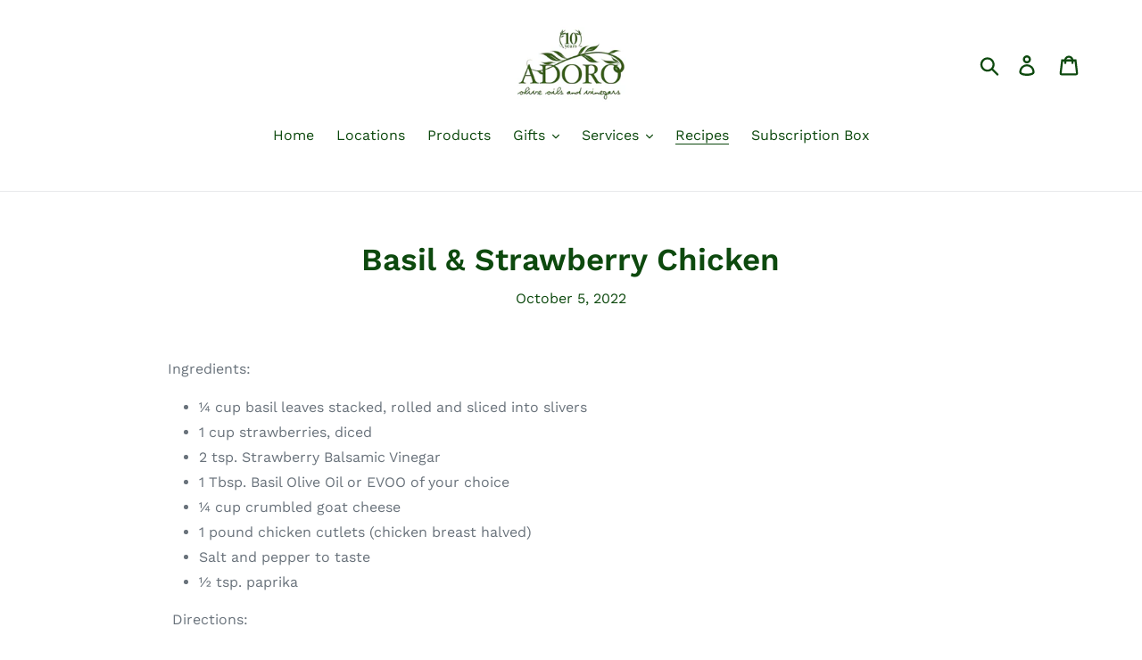

--- FILE ---
content_type: text/plain
request_url: https://www.google-analytics.com/j/collect?v=1&_v=j102&a=1207016158&t=pageview&_s=1&dl=https%3A%2F%2Fadorooilsandvinegars.ca%2Fblogs%2Frecipes%2Fbasil-strawberry-chicken&ul=en-us%40posix&dt=Basil%20%26%20Strawberry%20Chicken%20%E2%80%93%20Adoro%20Olive%20Oils%20%26%20Vinegars&sr=1280x720&vp=1280x720&_u=YEBAAEABAAAAACAAI~&jid=779440137&gjid=556385425&cid=1090532381.1769019182&tid=UA-165595211-1&_gid=1777129041.1769019182&_r=1&_slc=1&gtm=45He61k1n81N9W38GNv831294075za200zd831294075&gcd=13l3l3l3l1l1&dma=0&tag_exp=103116026~103200004~104527907~104528501~104684208~104684211~105391253~115938466~115938468~117041588&z=774675602
body_size: -453
content:
2,cG-QF6XXBZNZH